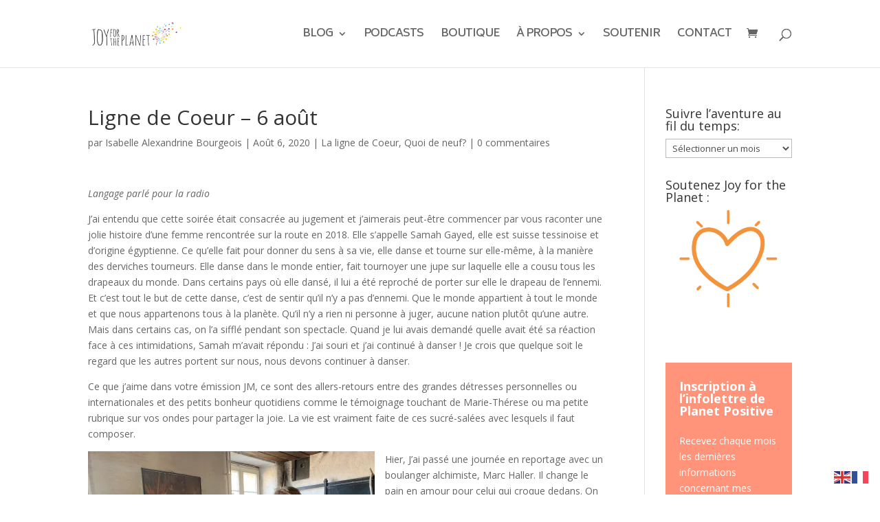

--- FILE ---
content_type: text/css
request_url: https://joyfortheplanet.org/wp-content/plugins/cleio-maps/resources/css/cleiomaps-frontend.css?ver=6.7.4
body_size: 1026
content:
/*  This CSS: - gives a basic structure to the Country Pages and the Country List Page.
              - controls the maps and the tooltips
    To customize their appearance, please use your own CSS theme files.
    If you modify this file, it will be overriden at the next update and you will lose any modification.
    For your reference, we added a list of useful classes and IDs in the documentation:
    http://cleio.co/documentation/cleio-maps/countries/
 */

/* = Country List ====================================================
  -------------------------------------------------------------------- */

ul#cleio-countrylist-content{list-style-type:none;padding:0;margin:0;overflow:hidden;}
ul#cleio-countrylist-content li{width:30%;margin-right:3%;float:left;}

/* = Country Pages ===================================================
  -------------------------------------------------------------------- */

#cleio-country-intro{overflow:hidden;padding-bottom:20px;}
#cleio-country-intro img{width:45%;margin-right:5%;float:left;}
cleio-country-content{overflow:hidden;}

/* = Page Navigation =================================================
  -------------------------------------------------------------------- */
  
.clear{clear:both;}  
.cleio-navigation{clear:both;overflow:hidden;padding-top:20px;}


/* = Map Settings ====================================================
     WARNING! Defining a map height and width is *super-mandatory*.
     If you don't, the map won't appear at all. We warned you :p
  -------------------------------------------------------------------- */  
.map{width:100%;height:290px;}
#map-container{clear:both;margin:0 0 20px 0;}
#map-container img{/*width:auto!important;*/max-width:none!important;height:auto!important;border:0!important;box-shadow:0 0px 0px!important;}
div.olControlAttribution{bottom:0!important;}
.wim_map{width:100%;height:110px;margin-top:10px;}
.wim_map img{box-shadow:0 0px 0px!important;}
.coordInfo{color:#aaaaaa;font-size:.8em;padding-top:4px;}

/* = Tooltips ========================================================
     Styling map tooltips, so that it doesn't look all weird!
  -------------------------------------------------------------------- */
.cleio-infobox{z-index:1000;position:absolute;display:none;padding-bottom:8px;background: url(../images/tooltip.svg) no-repeat bottom center;}
.cleio-infobox-content,.cleio-infobox .infotitle,.cleio-infobox p{padding:0;margin:0;} /*reset*/
.cleio-infobox-content{top:50%;background:white;min-width:150px;max-width:300px;text-align:center;
padding:5px 7px;border-radius:7px;-moz-border-radius:7px;-webkit-border-radius:7px;}
.cleio-infobox .infotitle{font-weight:bold;text-transform:uppercase;}
.cleio-infobox h3,.cleio-infobox p{line-height:12px;line-height:1.2rem;font-size:9px;font-size:0.9rem;}
/* Stamen credits (mandatory!) */
.copyright-control{margin:0!important;padding:4px 5px;color:white!important;background:#4c4c4c;cursor:pointer;}
.copyright-content{padding:3px 0 0 5px;margin:0;background:white;font-size:11px;line-height:14px;border-radius:10px;-moz-border-radius:10px;-webkit-border-radius:10px;}
.ui-dialog{z-index:1000!important;}


.icon-cleio-map-marker{margin-left:-6px!important;}